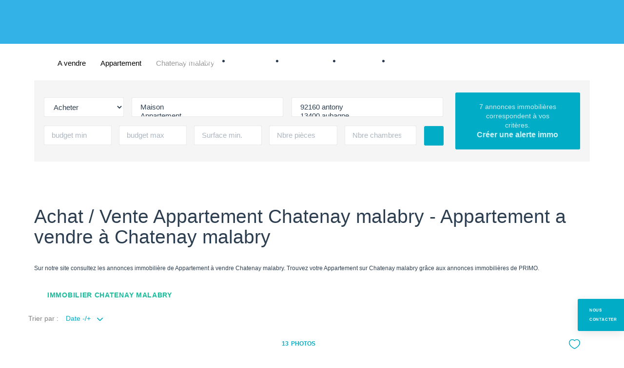

--- FILE ---
content_type: text/html; charset=UTF-8
request_url: https://www.agences-primo.com/ville_bien/Chatenay+malabry_2_1/immobilier-chatenay-malabry-page-2-page-3-page-2.html?city=Chatenay%20malabry&typebien=1&dept=&typetransac=Vente&&
body_size: 2337
content:
<!DOCTYPE html>
<html lang="en">
<head>
    <meta charset="utf-8">
    <meta name="viewport" content="width=device-width, initial-scale=1">
    <title></title>
    <style>
        body {
            font-family: "Arial";
        }
    </style>
    <script type="text/javascript">
    window.awsWafCookieDomainList = [];
    window.gokuProps = {
"key":"AQIDAHjcYu/GjX+QlghicBgQ/[base64]",
          "iv":"CgAFYCLeXwAABoT7",
          "context":"tQEZlLeCstzIt6AETVhen+mrSh8y5CTMpKhCvcr7Ze4+4JxzOJxHC4EYeuV2iuu5KT3uLrbafvOzNWd8eTCox94aUjZcNfoiWxM247L2Sp4UaEMJHm1a6QFyQD2ojoZxr/3WAYM7X9xTiBHh4kKUzEd7XNk0EUWHHndi7K7kMIx9+G7VFBRnfpHHwyQVgD3A9MP/73gACJ1tGDdTLjCL4o76tw9n/[base64]/[base64]/7sQiExdBEagyxGsFuNxI3ise4gbTlIqLFRMfwDsbi2JAkBR+Sj3MI3d9OlqwXBMzyBfujBa1EmPEpQGTniJ5EZdP7TG7LnKrzXy8g0IQK6r5osti48AQaMfXha1Vz5bLIuyjzPFQ0="
};
    </script>
    <script src="https://7813e45193b3.47e58bb0.eu-west-3.token.awswaf.com/7813e45193b3/28fa1170bc90/1cc501575660/challenge.js"></script>
</head>
<body>
    <div id="challenge-container"></div>
    <script type="text/javascript">
        AwsWafIntegration.saveReferrer();
        AwsWafIntegration.checkForceRefresh().then((forceRefresh) => {
            if (forceRefresh) {
                AwsWafIntegration.forceRefreshToken().then(() => {
                    window.location.reload(true);
                });
            } else {
                AwsWafIntegration.getToken().then(() => {
                    window.location.reload(true);
                });
            }
        });
    </script>
    <noscript>
        <h1>JavaScript is disabled</h1>
        In order to continue, we need to verify that you're not a robot.
        This requires JavaScript. Enable JavaScript and then reload the page.
    </noscript>
</body>
</html>